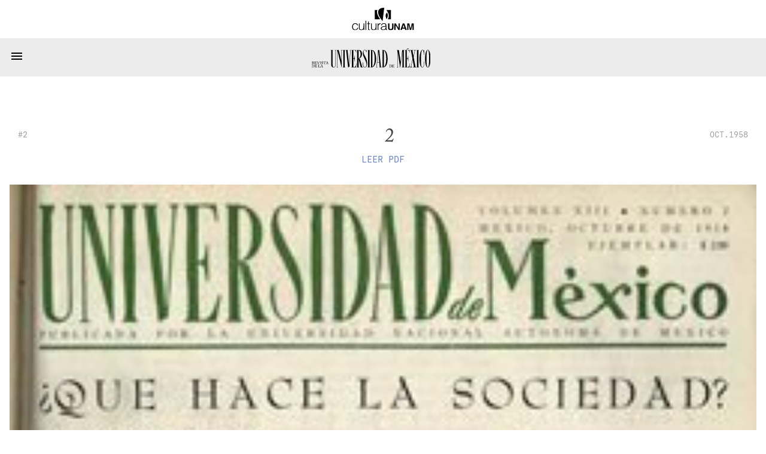

--- FILE ---
content_type: text/html; charset=utf-8
request_url: https://www.revistadelauniversidad.mx/releases/f646ccaa-7252-4f37-b4a6-a348b9028629/2
body_size: 4592
content:
<!DOCTYPE html>

<html>
  <head>
    <meta charset="utf-8">
    <meta name="viewport" content="width=device-width, initial-scale=1">

    <meta name="HandheldFriendly" content="true">
    <meta name="MobileOptimized" content="640">

    <link rel="shortcut icon" href="/images/rum-monogram.svg">

    <meta name="title" content="2 | Revista de la Universidad de México">
    <meta name="description" content="2 - Octubre 1958">
    <meta name="author" content="">

    <meta name="twitter:site" content="Revista de la Universidad de México">
    <meta name="twitter:title" content="2 | Revista de la Universidad de México">
    <meta name="twitter:description" content="2 - Octubre 1958">
    <meta name="twitter:image" content="https://www.revistadelauniversidad.mx/3f56af43-9a4e-407b-9a55-4660af10a81a">
    <meta name="twitter:card" content="summary_large_image">

    <meta property="og:site_name" content="Revista de la Universidad de México">
    <meta property="og:title" content="2 | Revista de la Universidad de México">
    <meta property="og:description" content="2 - Octubre 1958">
    <meta property="og:image" content="https://www.revistadelauniversidad.mx/3f56af43-9a4e-407b-9a55-4660af10a81a">
    <meta property="og:type" content="book">
    <meta property="og:url" content="https://www.revistadelauniversidad.mx/releases/f646ccaa-7252-4f37-b4a6-a348b9028629/2">

    <style>
      @font-face {
        font-family: avec;
        src: url('/fonts/ACaslonPro-Regular.otf') format("opentype");
      }

      @font-face {
        font-family: mono;
        src: url('/fonts/callingcode-regular.otf') format("opentype");
      }
    </style>

    <link rel="stylesheet" media="screen" href="/stylesheets/general.css">
    <link rel="stylesheet" media="screen" href="/stylesheets/nav.css">
    <link rel="stylesheet" media="screen" href="/stylesheets/square.css">
    <link rel="stylesheet" media="screen" href="/stylesheets/footer.css">

    <title>Revista de la Universidad de México</title>
  </head>

  <body>
    <nav id="cultura-unam">
      <img src="/images/cultura-unam.svg"
           alt="Cultura UNAM">
    </nav>

    <nav id="site-nav">
      <input id="toggle" type="checkbox">

      <label for="toggle">
        <svg width="24" height="24" viewBox="0 0 24 14">
          <path d="M3,6H21V8H3V6M3,11H21V13H3V11M3,16H21V18H3V16Z" />
        </svg>
      </label>

      <a id="rum-logo" href="/">
        <img alt="Revista de la Universidad de México"
             src="/images/rum-logo.svg">
      </a>

      
      <a href="/releases/9779201b-34cf-4fcb-b4f2-60f1ac9eb350/nacionalismos">Número&nbsp;Actual</a>
      

      <a href="/archive">Archivo</a>

      <a href="/collabs">Colaboradores</a>

      <a href="https://blog.revistadelauniversidad.mx">Blog</a>

      <a href="/search">Búsqueda</a>

      <a href="/signup">Suscribirme</a>

      
      <a href="https://www.tiendaenlinea.unam.mx/categorias/Revistas/94" target="_blank">Tienda</a>
      

      <script>
        (function() {
          for (let l of document.querySelectorAll('nav#site-nav a'))
            (l.href === location.href && location.pathname !== '/') ? l.classList.add('active') : null;

          
            if (location.href.match(/\/articles\//)) {
              document.querySelector('nav#site-nav a[href="/archive"]').classList.add('active');
            }
            else if (location.href.match(/\/collabs.*/)) {
              document.querySelector('nav#site-nav a[href="/collabs"]').classList.add('active');
            }
          
        })();
      </script>
    </nav>

    
<link rel="stylesheet" href="/stylesheets/release.css">
<link rel="stylesheet" href="/stylesheets/release-header.css">


<link rel="stylesheet" href="/stylesheets/release-archive.css">
<link rel="stylesheet" href="/stylesheets/square-list.css">



<header>
  <div class="info">
    <span class="section">
      #2
    </span>

    <h1>2</h1>

    <span class="date">OCT.1958</span>
  </div>

  
  
  
  
  <a class="document"
     href="/downloads/1c2d2263-d6b4-4f10-bd91-9ea5abe95a72/rum-2-OCT.1958-2.pdf"
     target="_blank">Leer PDF</a>
  

  
  <img src="https://us-mia-1.linodeobjects.com/rum/3f56af43-9a4e-407b-9a55-4660af10a81a">
  

  
</header>


<nav id="sub-nav">
  
  <a href="#art%c3%adculos">artículos</a>
  
  <a href="#rese%c3%b1as">reseñas</a>
  
  <a href="#reportaje%20gr%c3%a1fico">reportaje gráfico</a>
  
  <a href="#creaci%c3%b3n">creación</a>
  
  <a href="#columnistas">columnistas</a>
  
</nav>


<section id="editorial">
  <main class="list">
    <div id="release-quote">
      
    </div>

    
    
    
<square class="article editorial ">
  <a href="/articles/3b59f402-1000-42bd-83f4-dd374a9cd558/la-feria-de-los-dias" class="anchor"></a>

  
    <div class="image"></div>
  

  <div class="info">
    <span class="section">editorial</span>

    

    
    <span class="date">OCT.1958</span>
    
  </div>

  <h3>
    

    <p>La feria de los días</p>

  </h3>

  <ul class="collabs-list">
  
    <li>Jaime García Terrés</li>
  

  
  </ul>

  
  <div class="synopsis">
    <p>Jaime García Terrés habla de la obra de Josefina Vicens.</p>

  </div>
  
</square>

    
    
<square class="article editorial ">
  <a href="/articles/189f8891-69b1-4d76-b9a5-aafb90239687/anaquel-partida-y-arribo-en-la-epica-mesoamericana" class="anchor"></a>

  
    <div class="image"></div>
  

  <div class="info">
    <span class="section">editorial</span>

    

    
    <span class="date">OCT.1958</span>
    
  </div>

  <h3>
    

    <p>Anaquel. Partida y arribo, en la épica mesoamericana</p>

  </h3>

  <ul class="collabs-list">
  
    <li>Francisco Monterde</li>
  

  
  </ul>

  
  <div class="synopsis">
    <p>Algunas notas sobre libros sagrados de culturas mesoamericanas.</p>

  </div>
  
</square>

    
    
  </main>
</section>





<section id="artículos">
  <h1><span class="release-name">2 - </span>artículos</h1>

  <main class="list">
    
    
<square class="article artículos ">
  <a href="/articles/37d5c1be-d8ec-42d3-a3a7-dfcf21132aa6/que-hace-la-sociedad-en-torno-a-los-problemas-de-la-delincuencia-juvenil" class="anchor"></a>

  
    <div class="image"></div>
  

  <div class="info">
    <span class="section">artículos</span>

    

    
    <span class="date">OCT.1958</span>
    
  </div>

  <h3>
    

    <p>¿Qué hace la sociedad? En torno a los problemas de la delincuencia juvenil</p>

  </h3>

  <ul class="collabs-list">
  

  
  
  <li>Henri Michard</li>
  
  
  </ul>

  
  <div class="synopsis">
    <p>Se multiplican las revistas, los libros y las películas centrados en la problemática de la delincuencia juvenil, cada vez más presente en la sociedad actual.</p>

  </div>
  
</square>

    
    
<square class="article artículos ">
  <a href="/articles/b0c2a428-1379-48a7-a585-dc56f6302391/los-malabe" class="anchor"></a>

  
  <div class="image-frame">
    <div class="image"
         style="background-image: url(https://us-mia-1.linodeobjects.com/rum/6d35a467-a2e7-4bdc-8b33-0acfd587e419);">
    </div>
  </div>
  

  <div class="info">
    <span class="section">artículos</span>

    

    
    <span class="date">OCT.1958</span>
    
  </div>

  <h3>
    

    <p>Los Malabe</p>

  </h3>

  <ul class="collabs-list">
  

  
  
  <li>José De la Colina</li>
  
  
  </ul>

  
  <div class="synopsis">
    <p>Un fragmento de vida de una familia de pudientes comerciantes en un puerto. Los dibujos son de Bartoli.</p>

  </div>
  
</square>

    
    
<square class="article artículos ">
  <a href="/articles/61a44a68-d6b8-48e2-b660-12005545f1bb/el-hombre-marginal-en-la-historia" class="anchor"></a>

  
    <div class="image"></div>
  

  <div class="info">
    <span class="section">artículos</span>

    

    
    <span class="date">OCT.1958</span>
    
  </div>

  <h3>
    

    <p>El “hombre marginal” en la historia</p>

  </h3>

  <ul class="collabs-list">
  

  
  
  <li>Manuel Durán</li>
  
  
  </ul>

  
  <div class="synopsis">
    <p>¿Qué se entiende por hombre marginal, por cultura marginal?</p>

  </div>
  
</square>

    
    
<square class="article artículos ">
  <a href="/articles/7524af3f-be9b-4851-abd8-0bc120251d22/introduccion-al-americanismo-literario" class="anchor"></a>

  
    <div class="image"></div>
  

  <div class="info">
    <span class="section">artículos</span>

    

    
    <span class="date">OCT.1958</span>
    
  </div>

  <h3>
    

    <p>Introducción al americanismo literario</p>

  </h3>

  <ul class="collabs-list">
  

  
  
  <li>Emilio Carilla</li>
  
  
  </ul>

  
  <div class="synopsis">
    <p>¿Cuándo nace el americanismo literario? Una disertación en torno a este concepto.</p>

  </div>
  
</square>

    
    
<square class="article artículos ">
  <a href="/articles/000d9d99-a053-4374-884e-bf72aadd0d3d/visiones-de-bruselas-y-de-brabante" class="anchor"></a>

  
    <div class="image"></div>
  

  <div class="info">
    <span class="section">artículos</span>

    

    
    <span class="date">OCT.1958</span>
    
  </div>

  <h3>
    

    <p>Visiones de Bruselas y de Brabante</p>

  </h3>

  <ul class="collabs-list">
  

  
  
  <li>Alfredo De Micheli</li>
  
  
  </ul>

  
  <div class="synopsis">
    <p>Una descripción de ambas ciudades belgas.</p>

  </div>
  
</square>

    
    
<square class="article artículos ">
  <a href="/articles/77f20513-e882-4f4d-9e2d-bddedd44bd80/musica-la-musica-entre-las-artes" class="anchor"></a>

  
    <div class="image"></div>
  

  <div class="info">
    <span class="section">artículos</span>

    

    
    <span class="date">OCT.1958</span>
    
  </div>

  <h3>
    

    <p>Música. La música entre las artes</p>

  </h3>

  <ul class="collabs-list">
  
    <li>Jesús Bal y Gay</li>
  

  
  </ul>

  
  <div class="synopsis">
    <p>¿Qué tiene en común la música con el resto de las artes?</p>

  </div>
  
</square>

    
    
<square class="article artículos ">
  <a href="/articles/578a84e2-2044-4666-9d2a-3f77dc15ccb0/adolfo-salazar" class="anchor"></a>

  
    <div class="image"></div>
  

  <div class="info">
    <span class="section">artículos</span>

    

    
    <span class="date">OCT.1958</span>
    
  </div>

  <h3>
    

    <p>Adolfo Salazar</p>

  </h3>

  <ul class="collabs-list">
  

  
  
  <li>Luis Cernuda</li>
  
  
  </ul>

  
  <div class="synopsis">
    <p>Una semblanza del musicólogo, crítico e historiador español Adolfo Salazar.</p>

  </div>
  
</square>

    
  </main>
</section>

<section id="reseñas">
  <h1><span class="release-name">2 - </span>reseñas</h1>

  <main class="list">
    
    
<square class="article reseñas ">
  <a href="/articles/6ab79f26-8ac4-4d9b-87a0-a23606e4c27c/el-cine" class="anchor"></a>

  
    <div class="image"></div>
  

  <div class="info">
    <span class="section">reseñas</span>

    

    
    <span class="date">OCT.1958</span>
    
  </div>

  <h3>
    

    <p>El cine</p>

  </h3>

  <ul class="collabs-list">
  

  
  
  <li>José García Ascot</li>
  
  
  </ul>

  
  <div class="synopsis">
    <p>Reseña de las cintas que se estrenan en ese momento en la capital mexicana.</p>

  </div>
  
</square>

    
    
<square class="article reseñas ">
  <a href="/articles/ef0528ea-79d9-4779-9dea-a03ca76851f2/teatro" class="anchor"></a>

  
    <div class="image"></div>
  

  <div class="info">
    <span class="section">reseñas</span>

    

    
    <span class="date">OCT.1958</span>
    
  </div>

  <h3>
    

    <p>Teatro</p>

  </h3>

  <ul class="collabs-list">
  

  
  
  <li>Juan García Ponce, José Ibáñez</li>
  
  
  </ul>

  
  <div class="synopsis">
    <p>Reseña de las obras de teatro que se presentan en ese momento en la ciudad de México.</p>

  </div>
  
</square>

    
    
<square class="article reseñas ">
  <a href="/articles/ab2c7fdd-1195-4bad-af1e-13f8c3625d7f/retrato-de-un-desconocido" class="anchor"></a>

  
    <div class="image"></div>
  

  <div class="info">
    <span class="section">reseñas</span>

    

    
    <span class="date">OCT.1958</span>
    
  </div>

  <h3>
    

    <p>Retrato de un desconocido</p>

  </h3>

  <ul class="collabs-list">
  

  
  
  <li>Manuel Durán</li>
  
  
  </ul>

  
  <div class="synopsis">
    <p>Reseña del libro <em>Jusep Torres Campalans</em>, de Max Aub.</p>

  </div>
  
</square>

    
    
<square class="article reseñas ">
  <a href="/articles/dae0a40d-ff18-41ed-ab9b-ab0aa2445df4/veinte-himnos-sacros-de-los-nahuas-de-angel-maria-garibay" class="anchor"></a>

  
    <div class="image"></div>
  

  <div class="info">
    <span class="section">reseñas</span>

    

    
    <span class="date">OCT.1958</span>
    
  </div>

  <h3>
    

    <p><em>Veinte himnos sacros de los nahuas</em> de Ángel María Garibay</p>

  </h3>

  <ul class="collabs-list">
  

  
  
  <li>Humberto Batís</li>
  
  
  </ul>

  
  <div class="synopsis">
    <p>Reseña del libro de Ángel María Garibay, <em>Veinte himnos sacros de los nahuas.</em></p>

  </div>
  
</square>

    
    
<square class="article reseñas ">
  <a href="/articles/eee8d119-7ee3-4ecf-b31a-5f9d22327370/cinco-escritores-hispanoamericanos-de-sergio-fernandez" class="anchor"></a>

  
    <div class="image"></div>
  

  <div class="info">
    <span class="section">reseñas</span>

    

    
    <span class="date">OCT.1958</span>
    
  </div>

  <h3>
    

    <p><em>Cinco escritores hispanoamericanos</em> de Sergio Fernández</p>

  </h3>

  <ul class="collabs-list">
  

  
  
  <li>Humberto Batís</li>
  
  
  </ul>

  
  <div class="synopsis">
    <p>Reseña del libro <em>Cinco escritores hispanoamericanos</em> de Sergio Fernández.</p>

  </div>
  
</square>

    
    
<square class="article reseñas ">
  <a href="/articles/92534b4d-4d86-40ff-ab4e-ffc1ffa9dd33/estudio-de-la-tecnica-social-de-pablo-gonzalez-casanova" class="anchor"></a>

  
    <div class="image"></div>
  

  <div class="info">
    <span class="section">reseñas</span>

    

    
    <span class="date">OCT.1958</span>
    
  </div>

  <h3>
    

    <p><em>Estudio de la técnica social</em>, de Pablo González Casanova</p>

  </h3>

  <ul class="collabs-list">
  

  
  
  <li>A. B. N.</li>
  
  
  </ul>

  
  <div class="synopsis">
    <p>Reseña del libro <em>Estudio de la técnica social</em>, de Pablo González Casanova.</p>

  </div>
  
</square>

    
    
<square class="article reseñas ">
  <a href="/articles/bd959b02-55f3-4bb3-9fc9-7eec96e9a9ac/manifiestos-politicos-de-manuel-gonzalez-ramirez" class="anchor"></a>

  
    <div class="image"></div>
  

  <div class="info">
    <span class="section">reseñas</span>

    

    
    <span class="date">OCT.1958</span>
    
  </div>

  <h3>
    

    <p><em>Manifiestos políticos</em> de Manuel González Ramírez</p>

  </h3>

  <ul class="collabs-list">
  

  
  
  <li>A. B. N.</li>
  
  
  </ul>

  
  <div class="synopsis">
    <p>Reseña del libro <em>Manifiestos políticos</em> de Manuel González Ramírez.</p>

  </div>
  
</square>

    
    
<square class="article reseñas ">
  <a href="/articles/a41de826-51d2-4240-8c9b-9855f1e26466/la-realizacion-simbolica-diario-de-una-esquizofrenia-de-m-a-sechehaye" class="anchor"></a>

  
    <div class="image"></div>
  

  <div class="info">
    <span class="section">reseñas</span>

    

    
    <span class="date">OCT.1958</span>
    
  </div>

  <h3>
    

    <p><em>La realización simbólica. Diario de una esquizofrenia de M. A. Sechehaye</em></p>

  </h3>

  <ul class="collabs-list">
  

  
  
  <li>C. V.</li>
  
  
  </ul>

  
  <div class="synopsis">
    <p>Reseña de la obra <em>La realización simbólica. Diario de una esquizofrenia,</em> de M. A. Sechehaye.</p>

  </div>
  
</square>

    
  </main>
</section>

<section id="reportaje gráfico">
  <h1><span class="release-name">2 - </span>reportaje gráfico</h1>

  <main class="list">
    
    
<square class="article reportaje-gráfico ">
  <a href="/articles/18f61ebe-64d8-48e7-b4e7-15d9cff04ed0/gallo" class="anchor"></a>

  
    <div class="image"></div>
  

  <div class="info">
    <span class="section">reportaje gráfico</span>

    

    
    <span class="date">OCT.1958</span>
    
  </div>

  <h3>
    

    <p>Gallo</p>

  </h3>

  <ul class="collabs-list">
  

  
  
  <li>Jesús Reyes Ferreira</li>
  
  
  </ul>

  
  <div class="synopsis">
    <p>Un dibujo de Chucho Reyes.</p>

  </div>
  
</square>

    
  </main>
</section>

<section id="creación">
  <h1><span class="release-name">2 - </span>creación</h1>

  <main class="list">
    
    
<square class="article creación ">
  <a href="/articles/085c3844-74b7-4c53-aa24-10df32ec4c48/cinco-poetas-argentinos-contemporaneos" class="anchor"></a>

  
    <div class="image"></div>
  

  <div class="info">
    <span class="section">creación</span>

    

    
    <span class="date">OCT.1958</span>
    
  </div>

  <h3>
    

    <p>Cinco poetas argentinos contemporáneos</p>

  </h3>

  <ul class="collabs-list">
  

  
  
  <li>Francisco Madariaga, Edgar Bayley, Raúl Gustavo Aguirre, Rodolfo Alonso, Francisco Urondo</li>
  
  
  </ul>

  
</square>

    
  </main>
</section>

<section id="columnistas">
  <h1><span class="release-name">2 - </span>columnistas</h1>

  <main class="list">
    
    
<square class="article columnistas ">
  <a href="/articles/ff78907a-f2a4-40fe-a1ed-41e8c093271b/biblioteca-americana" class="anchor"></a>

  
    <div class="image"></div>
  

  <div class="info">
    <span class="section">columnistas</span>

    

    
    <span class="date">OCT.1958</span>
    
  </div>

  <h3>
    

    <p>Biblioteca americana</p>

  </h3>

  <ul class="collabs-list">
  
    <li>Ernesto Mejía Sánchez</li>
  

  
  </ul>

  
  <div class="synopsis">
    <p>Ernesto Mejía Sánchez recomienda al lector algunos títulos que le parecen importantes.</p>

  </div>
  
</square>

    
  </main>
</section>


<script src="/javascripts/sticky-header.js"></script>

<script src="/javascripts/dossier-last-section.js"></script>


    <footer>
      <div>
        <h3>Nosotros</h3>

        <a href="/about">¿Quiénes&nbsp;somos?</a>
        <a href="/contact">Contacto</a>
        <a href="/directory">Directorio</a>
      </div>

      <div>
        <h3>Enlaces Externos</h3>

        <a href="https://www.youtube.com/@revista_unam" target="_blank">YouTube</a>
        <a href="https://www.instagram.com/revista_unam" target="_blank">Instagram</a>
        <a href="https://www.facebook.com/revista.unam" target="_blank">Facebook</a>
        <a href="https://x.com/revista_unam" target="_blank">X</a>
        <a href="https://www.spreaker.com/show/revistadelauniversidad" target="_blank">Spreaker</a>
      </div>

      <div id="pleca-unam"
           alt="UNAM">
      </div>

      <div>
        <h3>Participación</h3>

        
        <a href="/publish">Colaborar en la Revista</a>
      </div>

      <div>
        <h3>&plus; Información</h3>

        <a href="/privacy">Privacidad</a>
        <a href="/find_us">Encuéntranos en librerías</a>
        <a href="/related">Sitios&nbsp;amigos</a>
        <a href="https://www.tiendaenlinea.unam.mx/categorias/Revistas/94" target="_blank">Tienda UNAM</a>
        <a href="https://comunidad.cultura.unam.mx/puntos/" target="_blank">Puntos Cultura UNAM</a>
      </div>
    </footer>
  </body>
</html>


--- FILE ---
content_type: text/css
request_url: https://www.revistadelauniversidad.mx/stylesheets/release.css
body_size: 1114
content:
square {
  width: calc(calc(var(--main-width) / 3) - var(--square-margins));
}

section square .date,
section square .section {
  display: none;
}

section:nth-of-type(even) {
  background-color: var(--background);
}

section:nth-of-type(odd) {
  background-color: var(--background-1);
}

section:nth-of-type(even) square {
  background-color: var(--background-3);
  box-shadow: 0px 0px 2px rgba(0, 0, 0, 0.1);
}

/* sticky headers */

h1 {
  position: sticky;
  top: calc(4em / 3); /* 3em font-size */
  z-index: 9;
  padding: 0.25em 0 0 0;
}

h1.sticky {
  background-color: var(--background);
  box-shadow: 0px 0px 2px rgba(0, 0, 0, 0.3);
}

h1 .release-name {
  display: none;
}

h1.sticky .release-name {
  display: initial;
}

section:nth-of-type(even) > h1 {
  background-color: var(--background);
}

/* EDITORIAL */

section#editorial main {
  justify-content: center;
  align-items: center;
}

square.editorial .info {
  display: none;
}

#release-quote {
  text-align: left;
  font-size: 1.4em;
  width: calc(calc(calc(var(--main-width) / 3) - var(--square-margins)) / 1.7);
}

nav#sub-nav a[href="#editorial"] {
  display: none;
}

h2.dossier-last-section {
  margin: 2em;
  width: 100%;
  text-transform: uppercase;
  font-size: 1.7em;
  background: linear-gradient(to top,
                              transparent 0%,
                              transparent calc(50% - 0.8px),
                              gray 50%,
                              transparent calc(50% + 0.8px),
                              transparent 100%);
}

h2.dossier-last-section span {
  background-color: white;
  padding: 0 1em;
}

@media (min-width: 80em) {
  section#debate square {
    display: flex;
    flex-flow: column wrap;
    width: var(--main-width);
    height: 30em;
  }

  section#debate square .collabs-list {
    margin-bottom: 4em;
  }

  section#debate square h3 {
    width: calc(calc(calc(var(--main-width) / 2) / 1.5) - var(--square-margins));
  }

  section#debate square .image {
    width: calc(calc(var(--main-width) / 2) - var(--square-margins));
    height: 32em;
  }

  section#debate square > div > div {
    display: flex;
    flex-flow: row;
    justify-content: space-between;
    width: 100%;
  }

  /* PERIÓDICAS */

  square.periódicas {
    width: calc(calc(var(--main-width) / 2) - var(--square-margins));
    background-color: transparent !important;
    box-shadow: none !important;
  }

  square.periódicas .image-frame {
    padding: 3em 5em;
    background-color: var(--background-1);
  }

  square.periódicas:hover {
    background-color: var(--background-3) !important;
  }

  square.periódicas:hover .image-frame {
    background-color: var(--highlight);
  }

  square.periódicas .collabs-list {
    order: 3;
  }

  square.periódicas .image {
    order: 1;
    background-repeat: no-repeat;
    background-position: center center;
    background-size: cover;
  }

  square.periódicas h3 {
    order: 2;
  }

  square.periódicas .info {
    order: -1;
    justify-content: space-around;
  }

  square.periódicas .info .subsection {
    font-family: avec;
    font-size: 1.5em;
  }

  square.periódicas .info .publication {
    font-family: avec;
  }

  square.periódicas.perfil-silvestre .info .date,
  square.periódicas.perfil-silvestre .info .publication,
  square.periódicas.perfil-silvestre .info .subsection,
  square.periódicas.perfil-silvestre .info .section {
    color: var(--background) !important;
  }

  square.periódicas.perfil-silvestre h3 {
    font-size: 2em;
  }

  square.periódicas.perfil-silvestre {
    order: 100;
    width: 100%;
    color: var(--background);
    background-color: var(--background-4) !important;
  }

  square.periódicas.perfil-silvestre .image-frame {
    width: 50em;
    margin: auto;
  }

  /* CRÍTICA */

  square.crítica {
    width: calc(calc(var(--main-width) / 2) - var(--square-margins));
    flex-flow: column wrap !important;
    justify-content: space-between;
    min-height: unset !important;
    height: 18em !important;
  }

  square.crítica .image {
    width: 12em;
    height: 18em;
  }

  square.crítica .collabs-list,
  square.crítica .info {
    width: calc(100% - 15em);
    min-height: 0.1px;
  }

  square.crítica h3 {
    width: calc(100% - calc(15em / 1.5));
    margin: auto;
  }

  square.crítica .image-frame {
    padding-right: 1.2em;
  }

  section:nth-of-type(even) square.crítica .image-frame {
    background-color: var(--background);
  }

  section:nth-of-type(odd) square.crítica .image-frame {
    background-color: var(--background-1);
  }
}

@media (max-width: 80em) {
  section#editorial #release-quote {
    display: none;
  }

  h1 .release-name {
    display: none !important;
  }

  h1 {
    top: calc(4em / 2); /* 2em font-size */
  }
}


--- FILE ---
content_type: text/css
request_url: https://www.revistadelauniversidad.mx/stylesheets/release-header.css
body_size: 423
content:
/* HEADER */

header {
  position: relative;
  display: flex;
  flex-flow: column;
  justify-content: space-between;
  margin: 2em 1em;
}

header .info {
  display: flex;
  flex-flow: row;
  justify-content: space-between;
  align-items: center;
  margin: auto;
  width: calc(var(--main-width) - 2em);
}

header .info .section {
  display: block;
  min-width: 6em;
}

header .info .publication,
header .info .section,
header .info .date {
  font-family: mono;
  font-size: 0.9em;
  color: var(--foreground-2);
  text-transform: uppercase;
  margin: 1em;
}

header .document {
  display: block;
  margin: auto;
  margin-bottom: 2em;
  font-family: mono;
  text-transform: uppercase;
}

header img {
  height: 30em;
  margin: auto;
}

header .cover-info {
  position: absolute;
  padding: 1em;
  bottom: 0;
  right: 0;
  color: var(--foreground);
  fill: var(--foreground);
}

header .cover-info * {
  margin: 0;
  padding: 0;
  vertical-align: bottom;
}

header .cover-info .cover-info-content {
  display: none;
  position: absolute;
  background-color: var(--background-2);
  padding: 1em 2em;
  max-width: 30em;
  width: max-content;
  right: 0;
  bottom: 0;
  font-family: mono;
}

header .cover-info:hover .cover-info-content {
  display: block;
}

@media (max-width: 80em) {
  header {
    margin: 0;
  }

  header .info {
    width: 100%;
  }

  header img {
    width: 100%;
    height: auto;
  }
}


--- FILE ---
content_type: text/css
request_url: https://www.revistadelauniversidad.mx/stylesheets/release-archive.css
body_size: 62
content:
section:nth-of-type(odd) {
    background-color: var(--background);
}

section:nth-of-type(odd) square {
    background-color: var(--background);
    box-shadow: none;
}

section main square:first-of-type {
  margin-top: 3em;
}

square .info {
  display: none;
}


--- FILE ---
content_type: application/javascript
request_url: https://www.revistadelauniversidad.mx/javascripts/sticky-header.js
body_size: 139
content:
for (const h1 of document.querySelectorAll('section h1')) {
	const o = new IntersectionObserver(
		entries => {
			const e = entries[0];
			e.target.classList.toggle('sticky', !(e.intersectionRatio > 0.01));
		},
		{
			threshold: [0, 0.01, 1],
			rootMargin: "-134px",
		}
	);

	o.observe(h1);
}


--- FILE ---
content_type: application/javascript
request_url: https://www.revistadelauniversidad.mx/javascripts/dossier-last-section.js
body_size: 255
content:
(function() {
	const container = document.querySelector('#dossier');
	if (!container) return;

	const squares = Array.from(container.querySelectorAll('square'));
	const last = squares.slice(squares.length - 3, squares.length);

	const cls = squares[squares.length-1].className.replace('article dossier ', '');

	if (!last.every(s => s.classList.contains(cls))) return;

	const first = squares.find(s => s.classList.contains(cls));

	const header = document.createElement('h2');
	const text = document.createElement('span');

	text.innerText = first.querySelector('.subsection').innerText;
	header.className = 'dossier-last-section';

	header.append(text);

	first.parentNode.insertBefore(header, first);
})();
